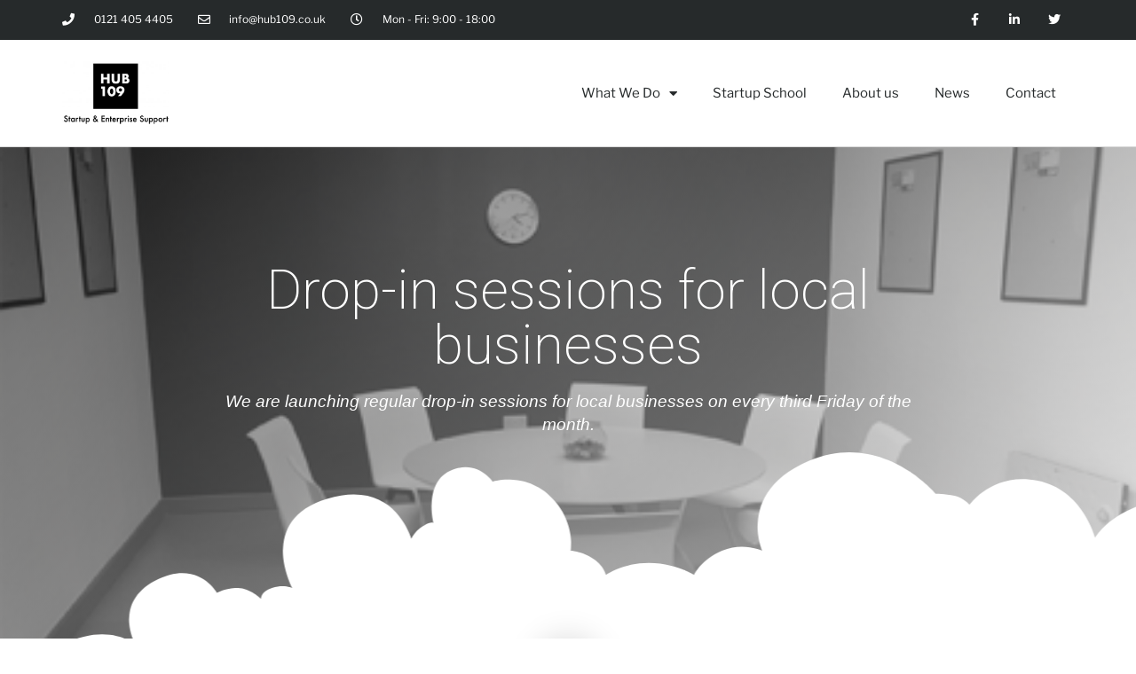

--- FILE ---
content_type: text/css
request_url: https://www.hub109.co.uk/wp-content/cache/autoptimize/css/autoptimize_single_20b7977dde8d43b867b266e2acbc0afb.css?ver=1688729041
body_size: 900
content:
.elementor-751 .elementor-element.elementor-element-ae308e>.elementor-container{max-width:803px}.elementor-751 .elementor-element.elementor-element-ae308e:not(.elementor-motion-effects-element-type-background),.elementor-751 .elementor-element.elementor-element-ae308e>.elementor-motion-effects-container>.elementor-motion-effects-layer{background-color:transparent;background-image:linear-gradient(140deg,rgba(0,0,0,.91) 0%,#fff 100%)}.elementor-751 .elementor-element.elementor-element-ae308e>.elementor-background-overlay{background-image:url("https://www.hub109.co.uk/wp-content/uploads/2019/11/meeting-room.jpg");background-position:center center;background-size:cover;opacity:.39;transition:background .3s,border-radius .3s,opacity .3s}.elementor-751 .elementor-element.elementor-element-ae308e .elementor-background-overlay{filter:brightness(100%) contrast(100%) saturate(1%) blur(0px) hue-rotate(0deg)}.elementor-751 .elementor-element.elementor-element-ae308e{transition:background .3s,border .3s,border-radius .3s,box-shadow .3s;padding:120px 0 280px}.elementor-751 .elementor-element.elementor-element-ae308e>.elementor-shape-bottom svg{height:314px;transform:translateX(-50%) rotateY(180deg)}.elementor-751 .elementor-element.elementor-element-708cf4ce{text-align:center}.elementor-751 .elementor-element.elementor-element-708cf4ce .elementor-heading-title{color:#fff;font-family:"Roboto",Sans-serif;font-size:62px;font-weight:200}.elementor-751 .elementor-element.elementor-element-5440a6c6{text-align:center;color:#fff;font-family:"Droid Serif",Sans-serif;font-size:19px;font-weight:100;font-style:italic;line-height:1.4em}.elementor-751 .elementor-element.elementor-element-57ea0d0e>.elementor-container{max-width:650px}.elementor-751 .elementor-element.elementor-element-57ea0d0e{margin-top:-100px;margin-bottom:0}.elementor-751 .elementor-element.elementor-element-1b1e48ea img{max-width:11%;border-style:solid;border-width:2px;border-color:#fff;border-radius:100%;box-shadow:0px 0px 38px 0px rgba(0,0,0,.19)}.elementor-751 .elementor-element.elementor-element-14d38966{text-align:center}.elementor-751 .elementor-element.elementor-element-14d38966 .elementor-heading-title{color:#000;font-family:"Roboto",Sans-serif;font-size:13px;font-weight:500}.elementor-751 .elementor-element.elementor-element-42d525ee{--spacer-size:30px}.elementor-751 .elementor-element.elementor-element-7015add6{color:#3d3d3d;font-family:"Roboto",Sans-serif;font-size:19px;font-weight:300;line-height:1.7em}.elementor-751 .elementor-element.elementor-element-664381a9>.elementor-container{max-width:709px}.elementor-751 .elementor-element.elementor-element-664381a9{margin-top:0;margin-bottom:0;padding:50px 0}.elementor-751 .elementor-element.elementor-element-4a638159{text-align:center}.elementor-751 .elementor-element.elementor-element-4a638159 .elementor-heading-title{color:#4d5766;font-family:"Droid Serif",Sans-serif;font-size:19px;font-weight:100;font-style:italic}.elementor-751 .elementor-element.elementor-element-37174099{--grid-template-columns:repeat(0,auto);--icon-size:19px;--grid-column-gap:15px;--grid-row-gap:0px}.elementor-751 .elementor-element.elementor-element-37174099 .elementor-widget-container{text-align:center}.elementor-751 .elementor-element.elementor-element-37174099 .elementor-social-icon{background-color:#000;--icon-padding:.7em}@media(max-width:1024px){.elementor-751 .elementor-element.elementor-element-ae308e>.elementor-shape-bottom svg{height:198px}.elementor-751 .elementor-element.elementor-element-ae308e{padding:75px 50px 200px}}@media(max-width:767px){.elementor-751 .elementor-element.elementor-element-ae308e>.elementor-shape-bottom svg{height:170px}.elementor-751 .elementor-element.elementor-element-ae308e{padding:65px 25px 175px}.elementor-751 .elementor-element.elementor-element-708cf4ce .elementor-heading-title{font-size:50px}.elementor-751 .elementor-element.elementor-element-57ea0d0e{padding:25px}.elementor-751 .elementor-element.elementor-element-42d525ee{--spacer-size:10px}.elementor-751 .elementor-element.elementor-element-7015add6{font-size:17px}.elementor-751 .elementor-element.elementor-element-37174099{--icon-size:15px}}

--- FILE ---
content_type: text/css
request_url: https://www.hub109.co.uk/wp-content/cache/autoptimize/css/autoptimize_single_72e12c05fe1ec57ccaf8ad90fd2cedde.css?ver=1688720746
body_size: 1292
content:
.elementor-100 .elementor-element.elementor-element-5f810782>.elementor-container{min-height:45px}.elementor-100 .elementor-element.elementor-element-5f810782>.elementor-container>.elementor-row>.elementor-column>.elementor-column-wrap>.elementor-widget-wrap{align-content:center;align-items:center}.elementor-100 .elementor-element.elementor-element-5f810782:not(.elementor-motion-effects-element-type-background),.elementor-100 .elementor-element.elementor-element-5f810782>.elementor-motion-effects-container>.elementor-motion-effects-layer{background-color:#262a2b}.elementor-100 .elementor-element.elementor-element-5f810782{transition:background .3s,border .3s,border-radius .3s,box-shadow .3s}.elementor-100 .elementor-element.elementor-element-5f810782>.elementor-background-overlay{transition:background .3s,border-radius .3s,opacity .3s}.elementor-100 .elementor-element.elementor-element-2afa0209 .elementor-icon-list-items:not(.elementor-inline-items) .elementor-icon-list-item:not(:last-child){padding-bottom:calc(28px/2)}.elementor-100 .elementor-element.elementor-element-2afa0209 .elementor-icon-list-items:not(.elementor-inline-items) .elementor-icon-list-item:not(:first-child){margin-top:calc(28px/2)}.elementor-100 .elementor-element.elementor-element-2afa0209 .elementor-icon-list-items.elementor-inline-items .elementor-icon-list-item{margin-right:calc(28px/2);margin-left:calc(28px/2)}.elementor-100 .elementor-element.elementor-element-2afa0209 .elementor-icon-list-items.elementor-inline-items{margin-right:calc(-28px/2);margin-left:calc(-28px/2)}body.rtl .elementor-100 .elementor-element.elementor-element-2afa0209 .elementor-icon-list-items.elementor-inline-items .elementor-icon-list-item:after{left:calc(-28px/2)}body:not(.rtl) .elementor-100 .elementor-element.elementor-element-2afa0209 .elementor-icon-list-items.elementor-inline-items .elementor-icon-list-item:after{right:calc(-28px/2)}.elementor-100 .elementor-element.elementor-element-2afa0209 .elementor-icon-list-icon i{color:#fff;transition:color .3s}.elementor-100 .elementor-element.elementor-element-2afa0209 .elementor-icon-list-icon svg{fill:#fff;transition:fill .3s}.elementor-100 .elementor-element.elementor-element-2afa0209{--e-icon-list-icon-size:14px;--icon-vertical-offset:0px}.elementor-100 .elementor-element.elementor-element-2afa0209 .elementor-icon-list-icon{padding-right:13px}.elementor-100 .elementor-element.elementor-element-2afa0209 .elementor-icon-list-item>.elementor-icon-list-text,.elementor-100 .elementor-element.elementor-element-2afa0209 .elementor-icon-list-item>a{font-size:12px}.elementor-100 .elementor-element.elementor-element-2afa0209 .elementor-icon-list-text{color:#fff;transition:color .3s}.elementor-100 .elementor-element.elementor-element-4a954c45{--grid-template-columns:repeat(0,auto);--icon-size:14px;--grid-column-gap:0px;--grid-row-gap:0px}.elementor-100 .elementor-element.elementor-element-4a954c45 .elementor-widget-container{text-align:right}.elementor-100 .elementor-element.elementor-element-4a954c45 .elementor-social-icon{background-color:rgba(0,0,0,0);--icon-padding:1.1em}.elementor-100 .elementor-element.elementor-element-4a954c45 .elementor-social-icon i{color:#fff}.elementor-100 .elementor-element.elementor-element-4a954c45 .elementor-social-icon svg{fill:#fff}.elementor-100 .elementor-element.elementor-element-4a954c45 .elementor-social-icon:hover{background-color:#54595f}.elementor-100 .elementor-element.elementor-element-2e0e32c0>.elementor-container>.elementor-row>.elementor-column>.elementor-column-wrap>.elementor-widget-wrap{align-content:center;align-items:center}.elementor-100 .elementor-element.elementor-element-2e0e32c0:not(.elementor-motion-effects-element-type-background),.elementor-100 .elementor-element.elementor-element-2e0e32c0>.elementor-motion-effects-container>.elementor-motion-effects-layer{background-color:rgba(255,255,255,.37)}.elementor-100 .elementor-element.elementor-element-2e0e32c0{border-style:solid;border-width:0 0 1px;border-color:#d8d8d8;transition:background .3s,border .3s,border-radius .3s,box-shadow .3s}.elementor-100 .elementor-element.elementor-element-2e0e32c0>.elementor-background-overlay{transition:background .3s,border-radius .3s,opacity .3s}.elementor-100 .elementor-element.elementor-element-6c03d9de{text-align:left}.elementor-100 .elementor-element.elementor-element-6c03d9de img{width:120px}.elementor-100 .elementor-element.elementor-element-e0d6a3d .elementor-menu-toggle{margin-left:auto;background-color:rgba(0,0,0,0)}.elementor-100 .elementor-element.elementor-element-e0d6a3d .elementor-nav-menu .elementor-item{font-size:15px;font-weight:500}.elementor-100 .elementor-element.elementor-element-e0d6a3d .elementor-nav-menu--main .elementor-item{color:#262a2b;fill:#262a2b;padding-top:50px;padding-bottom:50px}.elementor-100 .elementor-element.elementor-element-e0d6a3d .elementor-nav-menu--dropdown{background-color:#fff}.elementor-100 .elementor-element.elementor-element-e0d6a3d .elementor-nav-menu--dropdown a:hover,.elementor-100 .elementor-element.elementor-element-e0d6a3d .elementor-nav-menu--dropdown a.elementor-item-active,.elementor-100 .elementor-element.elementor-element-e0d6a3d .elementor-nav-menu--dropdown a.highlighted{background-color:#000}.elementor-100 .elementor-element.elementor-element-e0d6a3d .elementor-nav-menu--dropdown a{padding-left:20px;padding-right:20px;padding-top:8px;padding-bottom:8px}.elementor-100 .elementor-element.elementor-element-e0d6a3d .elementor-nav-menu--main>.elementor-nav-menu>li>.elementor-nav-menu--dropdown,.elementor-100 .elementor-element.elementor-element-e0d6a3d .elementor-nav-menu__container.elementor-nav-menu--dropdown{margin-top:-37px !important}.elementor-100 .elementor-element.elementor-element-e0d6a3d div.elementor-menu-toggle{color:#000}.elementor-100 .elementor-element.elementor-element-e0d6a3d div.elementor-menu-toggle svg{fill:#000}.elementor-100 .elementor-element.elementor-element-e0d6a3d{--nav-menu-icon-size:58px}@media(min-width:768px){.elementor-100 .elementor-element.elementor-element-47dc018f{width:28.333%}.elementor-100 .elementor-element.elementor-element-11db3db{width:71.667%}}@media(max-width:1024px){.elementor-100 .elementor-element.elementor-element-5f810782{padding:10px 20px}.elementor-100 .elementor-element.elementor-element-4a954c45 .elementor-social-icon{--icon-padding:.9em}.elementor-100 .elementor-element.elementor-element-2e0e32c0{padding:40px 20px}}@media(max-width:767px){.elementor-100 .elementor-element.elementor-element-5f810782{padding:10px 20px}.elementor-100 .elementor-element.elementor-element-2afa0209 .elementor-icon-list-items:not(.elementor-inline-items) .elementor-icon-list-item:not(:last-child){padding-bottom:calc(20px/2)}.elementor-100 .elementor-element.elementor-element-2afa0209 .elementor-icon-list-items:not(.elementor-inline-items) .elementor-icon-list-item:not(:first-child){margin-top:calc(20px/2)}.elementor-100 .elementor-element.elementor-element-2afa0209 .elementor-icon-list-items.elementor-inline-items .elementor-icon-list-item{margin-right:calc(20px/2);margin-left:calc(20px/2)}.elementor-100 .elementor-element.elementor-element-2afa0209 .elementor-icon-list-items.elementor-inline-items{margin-right:calc(-20px/2);margin-left:calc(-20px/2)}body.rtl .elementor-100 .elementor-element.elementor-element-2afa0209 .elementor-icon-list-items.elementor-inline-items .elementor-icon-list-item:after{left:calc(-20px/2)}body:not(.rtl) .elementor-100 .elementor-element.elementor-element-2afa0209 .elementor-icon-list-items.elementor-inline-items .elementor-icon-list-item:after{right:calc(-20px/2)}.elementor-100 .elementor-element.elementor-element-2afa0209 .elementor-icon-list-item>.elementor-icon-list-text,.elementor-100 .elementor-element.elementor-element-2afa0209 .elementor-icon-list-item>a{line-height:1.9em}.elementor-100 .elementor-element.elementor-element-537d9164>.elementor-element-populated{margin:0;--e-column-margin-right:0px;--e-column-margin-left:0px}.elementor-100 .elementor-element.elementor-element-4a954c45 .elementor-widget-container{text-align:center}.elementor-100 .elementor-element.elementor-element-2e0e32c0{padding:30px 20px}.elementor-100 .elementor-element.elementor-element-47dc018f{width:70%}.elementor-100 .elementor-element.elementor-element-6c03d9de img{width:116px}.elementor-100 .elementor-element.elementor-element-11db3db{width:30%}.elementor-100 .elementor-element.elementor-element-e0d6a3d .elementor-nav-menu--main .elementor-item{padding-top:13px;padding-bottom:13px}.elementor-100 .elementor-element.elementor-element-e0d6a3d .elementor-nav-menu--main>.elementor-nav-menu>li>.elementor-nav-menu--dropdown,.elementor-100 .elementor-element.elementor-element-e0d6a3d .elementor-nav-menu__container.elementor-nav-menu--dropdown{margin-top:44px !important}.elementor-100 .elementor-element.elementor-element-e0d6a3d{--nav-menu-icon-size:38px}.elementor-100 .elementor-element.elementor-element-e0d6a3d>.elementor-widget-container{padding:0}}@media(max-width:1024px) and (min-width:768px){.elementor-100 .elementor-element.elementor-element-62d48366{width:70%}.elementor-100 .elementor-element.elementor-element-537d9164{width:30%}}

--- FILE ---
content_type: text/css
request_url: https://www.hub109.co.uk/wp-content/cache/autoptimize/css/autoptimize_single_a3b75d0c0da5f19a22ec9062314d46a3.css?ver=1688720747
body_size: 2197
content:
.elementor-175 .elementor-element.elementor-element-b252479:not(.elementor-motion-effects-element-type-background),.elementor-175 .elementor-element.elementor-element-b252479>.elementor-motion-effects-container>.elementor-motion-effects-layer{background-color:#fff}.elementor-175 .elementor-element.elementor-element-b252479{transition:background .3s,border .3s,border-radius .3s,box-shadow .3s;padding:60px 0}.elementor-175 .elementor-element.elementor-element-b252479>.elementor-background-overlay{transition:background .3s,border-radius .3s,opacity .3s}.elementor-bc-flex-widget .elementor-175 .elementor-element.elementor-element-bcae59c.elementor-column .elementor-column-wrap{align-items:flex-start}.elementor-175 .elementor-element.elementor-element-bcae59c.elementor-column.elementor-element[data-element_type="column"]>.elementor-column-wrap.elementor-element-populated>.elementor-widget-wrap{align-content:flex-start;align-items:flex-start}.elementor-175 .elementor-element.elementor-element-359e175e{text-align:left}.elementor-175 .elementor-element.elementor-element-359e175e img{width:120px}.elementor-175 .elementor-element.elementor-element-595edfe6 .elementor-icon-list-items:not(.elementor-inline-items) .elementor-icon-list-item:not(:last-child){padding-bottom:calc(21px/2)}.elementor-175 .elementor-element.elementor-element-595edfe6 .elementor-icon-list-items:not(.elementor-inline-items) .elementor-icon-list-item:not(:first-child){margin-top:calc(21px/2)}.elementor-175 .elementor-element.elementor-element-595edfe6 .elementor-icon-list-items.elementor-inline-items .elementor-icon-list-item{margin-right:calc(21px/2);margin-left:calc(21px/2)}.elementor-175 .elementor-element.elementor-element-595edfe6 .elementor-icon-list-items.elementor-inline-items{margin-right:calc(-21px/2);margin-left:calc(-21px/2)}body.rtl .elementor-175 .elementor-element.elementor-element-595edfe6 .elementor-icon-list-items.elementor-inline-items .elementor-icon-list-item:after{left:calc(-21px/2)}body:not(.rtl) .elementor-175 .elementor-element.elementor-element-595edfe6 .elementor-icon-list-items.elementor-inline-items .elementor-icon-list-item:after{right:calc(-21px/2)}.elementor-175 .elementor-element.elementor-element-595edfe6 .elementor-icon-list-icon i{color:#000;transition:color .3s}.elementor-175 .elementor-element.elementor-element-595edfe6 .elementor-icon-list-icon svg{fill:#000;transition:fill .3s}.elementor-175 .elementor-element.elementor-element-595edfe6{--e-icon-list-icon-size:18px;--icon-vertical-offset:0px}.elementor-175 .elementor-element.elementor-element-595edfe6 .elementor-icon-list-icon{padding-right:19px}.elementor-175 .elementor-element.elementor-element-595edfe6 .elementor-icon-list-item>.elementor-icon-list-text,.elementor-175 .elementor-element.elementor-element-595edfe6 .elementor-icon-list-item>a{font-size:14px;font-weight:400}.elementor-175 .elementor-element.elementor-element-595edfe6 .elementor-icon-list-text{color:rgba(0,0,0,.8);transition:color .3s}.elementor-175 .elementor-element.elementor-element-595edfe6>.elementor-widget-container{margin:40px 0 0}.elementor-bc-flex-widget .elementor-175 .elementor-element.elementor-element-24801055.elementor-column .elementor-column-wrap{align-items:flex-start}.elementor-175 .elementor-element.elementor-element-24801055.elementor-column.elementor-element[data-element_type="column"]>.elementor-column-wrap.elementor-element-populated>.elementor-widget-wrap{align-content:flex-start;align-items:flex-start}.elementor-175 .elementor-element.elementor-element-24801055 .elementor-element-populated .elementor-heading-title{color:#000}.elementor-175 .elementor-element.elementor-element-24801055>.elementor-element-populated{color:#000}.elementor-175 .elementor-element.elementor-element-22892e5a .elementor-heading-title{color:#000;font-size:15px;font-weight:400;text-transform:uppercase}.elementor-175 .elementor-element.elementor-element-5bd8f30 .elementor-icon-list-items:not(.elementor-inline-items) .elementor-icon-list-item:not(:last-child){padding-bottom:calc(5px/2)}.elementor-175 .elementor-element.elementor-element-5bd8f30 .elementor-icon-list-items:not(.elementor-inline-items) .elementor-icon-list-item:not(:first-child){margin-top:calc(5px/2)}.elementor-175 .elementor-element.elementor-element-5bd8f30 .elementor-icon-list-items.elementor-inline-items .elementor-icon-list-item{margin-right:calc(5px/2);margin-left:calc(5px/2)}.elementor-175 .elementor-element.elementor-element-5bd8f30 .elementor-icon-list-items.elementor-inline-items{margin-right:calc(-5px/2);margin-left:calc(-5px/2)}body.rtl .elementor-175 .elementor-element.elementor-element-5bd8f30 .elementor-icon-list-items.elementor-inline-items .elementor-icon-list-item:after{left:calc(-5px/2)}body:not(.rtl) .elementor-175 .elementor-element.elementor-element-5bd8f30 .elementor-icon-list-items.elementor-inline-items .elementor-icon-list-item:after{right:calc(-5px/2)}.elementor-175 .elementor-element.elementor-element-5bd8f30 .elementor-icon-list-item:not(:last-child):after{content:"";width:73%;border-color:#838282}.elementor-175 .elementor-element.elementor-element-5bd8f30 .elementor-icon-list-items:not(.elementor-inline-items) .elementor-icon-list-item:not(:last-child):after{border-top-style:solid;border-top-width:1px}.elementor-175 .elementor-element.elementor-element-5bd8f30 .elementor-icon-list-items.elementor-inline-items .elementor-icon-list-item:not(:last-child):after{border-left-style:solid}.elementor-175 .elementor-element.elementor-element-5bd8f30 .elementor-inline-items .elementor-icon-list-item:not(:last-child):after{border-left-width:1px}.elementor-175 .elementor-element.elementor-element-5bd8f30 .elementor-icon-list-icon i{transition:color .3s}.elementor-175 .elementor-element.elementor-element-5bd8f30 .elementor-icon-list-icon svg{transition:fill .3s}.elementor-175 .elementor-element.elementor-element-5bd8f30{--e-icon-list-icon-size:6px;--icon-vertical-offset:0px}.elementor-175 .elementor-element.elementor-element-5bd8f30 .elementor-icon-list-icon{padding-right:0}.elementor-175 .elementor-element.elementor-element-5bd8f30 .elementor-icon-list-item>.elementor-icon-list-text,.elementor-175 .elementor-element.elementor-element-5bd8f30 .elementor-icon-list-item>a{font-size:14px;font-weight:300}.elementor-175 .elementor-element.elementor-element-5bd8f30 .elementor-icon-list-text{color:#000;transition:color .3s}.elementor-175 .elementor-element.elementor-element-5bd8f30 .elementor-icon-list-item:hover .elementor-icon-list-text{color:#7a7a7a}.elementor-bc-flex-widget .elementor-175 .elementor-element.elementor-element-6684257d.elementor-column .elementor-column-wrap{align-items:flex-start}.elementor-175 .elementor-element.elementor-element-6684257d.elementor-column.elementor-element[data-element_type="column"]>.elementor-column-wrap.elementor-element-populated>.elementor-widget-wrap{align-content:flex-start;align-items:flex-start}.elementor-175 .elementor-element.elementor-element-76a97e4f .elementor-heading-title{color:#000;font-size:15px;font-weight:400;text-transform:uppercase}.elementor-175 .elementor-element.elementor-element-606bdf1b .elementor-icon-list-items:not(.elementor-inline-items) .elementor-icon-list-item:not(:last-child){padding-bottom:calc(5px/2)}.elementor-175 .elementor-element.elementor-element-606bdf1b .elementor-icon-list-items:not(.elementor-inline-items) .elementor-icon-list-item:not(:first-child){margin-top:calc(5px/2)}.elementor-175 .elementor-element.elementor-element-606bdf1b .elementor-icon-list-items.elementor-inline-items .elementor-icon-list-item{margin-right:calc(5px/2);margin-left:calc(5px/2)}.elementor-175 .elementor-element.elementor-element-606bdf1b .elementor-icon-list-items.elementor-inline-items{margin-right:calc(-5px/2);margin-left:calc(-5px/2)}body.rtl .elementor-175 .elementor-element.elementor-element-606bdf1b .elementor-icon-list-items.elementor-inline-items .elementor-icon-list-item:after{left:calc(-5px/2)}body:not(.rtl) .elementor-175 .elementor-element.elementor-element-606bdf1b .elementor-icon-list-items.elementor-inline-items .elementor-icon-list-item:after{right:calc(-5px/2)}.elementor-175 .elementor-element.elementor-element-606bdf1b .elementor-icon-list-icon i{transition:color .3s}.elementor-175 .elementor-element.elementor-element-606bdf1b .elementor-icon-list-icon svg{transition:fill .3s}.elementor-175 .elementor-element.elementor-element-606bdf1b{--e-icon-list-icon-size:6px;--icon-vertical-offset:0px}.elementor-175 .elementor-element.elementor-element-606bdf1b .elementor-icon-list-icon{padding-right:0}.elementor-175 .elementor-element.elementor-element-606bdf1b .elementor-icon-list-item>.elementor-icon-list-text,.elementor-175 .elementor-element.elementor-element-606bdf1b .elementor-icon-list-item>a{font-size:14px;font-weight:300}.elementor-175 .elementor-element.elementor-element-606bdf1b .elementor-icon-list-text{color:#000;transition:color .3s}.elementor-175 .elementor-element.elementor-element-606bdf1b .elementor-icon-list-item:hover .elementor-icon-list-text{color:#7a7a7a}.elementor-bc-flex-widget .elementor-175 .elementor-element.elementor-element-4ec3db21.elementor-column .elementor-column-wrap{align-items:flex-start}.elementor-175 .elementor-element.elementor-element-4ec3db21.elementor-column.elementor-element[data-element_type="column"]>.elementor-column-wrap.elementor-element-populated>.elementor-widget-wrap{align-content:flex-start;align-items:flex-start}.elementor-175 .elementor-element.elementor-element-1aed64f9 .elementor-heading-title{color:#000;font-size:15px;font-weight:400;text-transform:uppercase}.elementor-175 .elementor-element.elementor-element-67d48d97 .elementor-field-group{padding-right:calc(0px/2);padding-left:calc(0px/2);margin-bottom:11px}.elementor-175 .elementor-element.elementor-element-67d48d97 .elementor-form-fields-wrapper{margin-left:calc(0px/2);margin-right:calc(0px/2);margin-bottom:-11px}.elementor-175 .elementor-element.elementor-element-67d48d97 .elementor-field-group.recaptcha_v3-bottomleft,.elementor-175 .elementor-element.elementor-element-67d48d97 .elementor-field-group.recaptcha_v3-bottomright{margin-bottom:0}body.rtl .elementor-175 .elementor-element.elementor-element-67d48d97 .elementor-labels-inline .elementor-field-group>label{padding-left:0}body:not(.rtl) .elementor-175 .elementor-element.elementor-element-67d48d97 .elementor-labels-inline .elementor-field-group>label{padding-right:0}body .elementor-175 .elementor-element.elementor-element-67d48d97 .elementor-labels-above .elementor-field-group>label{padding-bottom:0}.elementor-175 .elementor-element.elementor-element-67d48d97 .elementor-field-group>label,.elementor-175 .elementor-element.elementor-element-67d48d97 .elementor-field-subgroup label{color:#fff}.elementor-175 .elementor-element.elementor-element-67d48d97 .elementor-field-group>label{font-size:12px}.elementor-175 .elementor-element.elementor-element-67d48d97 .elementor-field-type-html{padding-bottom:0;color:#000}.elementor-175 .elementor-element.elementor-element-67d48d97 .elementor-field-group .elementor-field{color:#000}.elementor-175 .elementor-element.elementor-element-67d48d97 .elementor-field-group .elementor-field,.elementor-175 .elementor-element.elementor-element-67d48d97 .elementor-field-subgroup label{font-size:14px;font-weight:300}.elementor-175 .elementor-element.elementor-element-67d48d97 .elementor-field-group:not(.elementor-field-type-upload) .elementor-field:not(.elementor-select-wrapper){background-color:rgba(255,255,255,.09);border-color:#54595f;border-width:1px;border-radius:0}.elementor-175 .elementor-element.elementor-element-67d48d97 .elementor-field-group .elementor-select-wrapper select{background-color:rgba(255,255,255,.09);border-color:#54595f;border-width:1px;border-radius:0}.elementor-175 .elementor-element.elementor-element-67d48d97 .elementor-field-group .elementor-select-wrapper:before{color:#54595f}.elementor-175 .elementor-element.elementor-element-67d48d97 .elementor-button{font-size:14px;font-weight:600;text-transform:uppercase;border-radius:0}.elementor-175 .elementor-element.elementor-element-67d48d97 .e-form__buttons__wrapper__button-next{background-color:#000;color:#fff}.elementor-175 .elementor-element.elementor-element-67d48d97 .elementor-button[type=submit]{background-color:#000;color:#fff}.elementor-175 .elementor-element.elementor-element-67d48d97 .elementor-button[type=submit] svg *{fill:#fff}.elementor-175 .elementor-element.elementor-element-67d48d97 .e-form__buttons__wrapper__button-previous{color:#fff}.elementor-175 .elementor-element.elementor-element-67d48d97 .e-form__buttons__wrapper__button-next:hover{background-color:#fff;color:#000}.elementor-175 .elementor-element.elementor-element-67d48d97 .elementor-button[type=submit]:hover{background-color:#fff;color:#000}.elementor-175 .elementor-element.elementor-element-67d48d97 .elementor-button[type=submit]:hover svg *{fill:#000}.elementor-175 .elementor-element.elementor-element-67d48d97 .e-form__buttons__wrapper__button-previous:hover{color:#fff}.elementor-175 .elementor-element.elementor-element-67d48d97{--e-form-steps-indicators-spacing:20px;--e-form-steps-indicator-padding:30px;--e-form-steps-indicator-inactive-secondary-color:#fff;--e-form-steps-indicator-active-secondary-color:#fff;--e-form-steps-indicator-completed-secondary-color:#fff;--e-form-steps-divider-width:1px;--e-form-steps-divider-gap:10px}.elementor-175 .elementor-element.elementor-element-3fa7a91a>.elementor-container{min-height:50px}.elementor-175 .elementor-element.elementor-element-3fa7a91a>.elementor-container>.elementor-row>.elementor-column>.elementor-column-wrap>.elementor-widget-wrap{align-content:center;align-items:center}.elementor-175 .elementor-element.elementor-element-3fa7a91a:not(.elementor-motion-effects-element-type-background),.elementor-175 .elementor-element.elementor-element-3fa7a91a>.elementor-motion-effects-container>.elementor-motion-effects-layer{background-color:#000}.elementor-175 .elementor-element.elementor-element-3fa7a91a{transition:background .3s,border .3s,border-radius .3s,box-shadow .3s}.elementor-175 .elementor-element.elementor-element-3fa7a91a>.elementor-background-overlay{transition:background .3s,border-radius .3s,opacity .3s}.elementor-175 .elementor-element.elementor-element-9c73848 .elementor-heading-title{color:#fff;font-size:13px;font-weight:300}.elementor-175 .elementor-element.elementor-element-e904f12{--grid-template-columns:repeat(0,auto);--icon-size:15px;--grid-column-gap:24px;--grid-row-gap:0px}.elementor-175 .elementor-element.elementor-element-e904f12 .elementor-widget-container{text-align:right}.elementor-175 .elementor-element.elementor-element-e904f12 .elementor-social-icon{background-color:rgba(255,255,255,0);--icon-padding:0em}.elementor-175 .elementor-element.elementor-element-e904f12 .elementor-social-icon i{color:#fff}.elementor-175 .elementor-element.elementor-element-e904f12 .elementor-social-icon svg{fill:#fff}.elementor-175 .elementor-element.elementor-element-e904f12 .elementor-social-icon:hover i{color:#7a7a7a}.elementor-175 .elementor-element.elementor-element-e904f12 .elementor-social-icon:hover svg{fill:#7a7a7a}@media(min-width:768px){.elementor-175 .elementor-element.elementor-element-24801055{width:25.99%}.elementor-175 .elementor-element.elementor-element-6684257d{width:24.01%}}@media(max-width:1024px){.elementor-175 .elementor-element.elementor-element-b252479{padding:50px 20px}.elementor-175 .elementor-element.elementor-element-bcae59c>.elementor-element-populated{margin:0 0 40px;--e-column-margin-right:0px;--e-column-margin-left:0px}.elementor-175 .elementor-element.elementor-element-595edfe6 .elementor-icon-list-items:not(.elementor-inline-items) .elementor-icon-list-item:not(:last-child){padding-bottom:calc(12px/2)}.elementor-175 .elementor-element.elementor-element-595edfe6 .elementor-icon-list-items:not(.elementor-inline-items) .elementor-icon-list-item:not(:first-child){margin-top:calc(12px/2)}.elementor-175 .elementor-element.elementor-element-595edfe6 .elementor-icon-list-items.elementor-inline-items .elementor-icon-list-item{margin-right:calc(12px/2);margin-left:calc(12px/2)}.elementor-175 .elementor-element.elementor-element-595edfe6 .elementor-icon-list-items.elementor-inline-items{margin-right:calc(-12px/2);margin-left:calc(-12px/2)}body.rtl .elementor-175 .elementor-element.elementor-element-595edfe6 .elementor-icon-list-items.elementor-inline-items .elementor-icon-list-item:after{left:calc(-12px/2)}body:not(.rtl) .elementor-175 .elementor-element.elementor-element-595edfe6 .elementor-icon-list-items.elementor-inline-items .elementor-icon-list-item:after{right:calc(-12px/2)}.elementor-175 .elementor-element.elementor-element-595edfe6 .elementor-icon-list-item>.elementor-icon-list-text,.elementor-175 .elementor-element.elementor-element-595edfe6 .elementor-icon-list-item>a{font-size:13px}.elementor-175 .elementor-element.elementor-element-24801055>.elementor-element-populated{margin:0;--e-column-margin-right:0px;--e-column-margin-left:0px}.elementor-175 .elementor-element.elementor-element-5bd8f30 .elementor-icon-list-item>.elementor-icon-list-text,.elementor-175 .elementor-element.elementor-element-5bd8f30 .elementor-icon-list-item>a{font-size:13px}.elementor-175 .elementor-element.elementor-element-606bdf1b .elementor-icon-list-item>.elementor-icon-list-text,.elementor-175 .elementor-element.elementor-element-606bdf1b .elementor-icon-list-item>a{font-size:13px}.elementor-175 .elementor-element.elementor-element-4ec3db21>.elementor-element-populated{margin:40px 0 0;--e-column-margin-right:0px;--e-column-margin-left:0px}.elementor-175 .elementor-element.elementor-element-3fa7a91a{padding:0 20px}}@media(max-width:767px){.elementor-175 .elementor-element.elementor-element-b252479{padding:40px 15px}.elementor-175 .elementor-element.elementor-element-bcae59c{width:100%}.elementor-175 .elementor-element.elementor-element-bcae59c>.elementor-element-populated{margin:0 0 40px;--e-column-margin-right:0px;--e-column-margin-left:0px}.elementor-175 .elementor-element.elementor-element-359e175e img{width:80px}.elementor-175 .elementor-element.elementor-element-24801055{width:33%}.elementor-175 .elementor-element.elementor-element-6684257d{width:33%}.elementor-175 .elementor-element.elementor-element-4ec3db21>.elementor-element-populated{margin:40px 0 0;--e-column-margin-right:0px;--e-column-margin-left:0px}.elementor-175 .elementor-element.elementor-element-9c73848{text-align:center}.elementor-175 .elementor-element.elementor-element-e904f12 .elementor-widget-container{text-align:center}}@media(max-width:1024px) and (min-width:768px){.elementor-175 .elementor-element.elementor-element-bcae59c{width:100%}.elementor-175 .elementor-element.elementor-element-24801055{width:33%}.elementor-175 .elementor-element.elementor-element-6684257d{width:33%}.elementor-175 .elementor-element.elementor-element-4ec3db21{width:100%}}

--- FILE ---
content_type: application/x-javascript
request_url: https://www.hub109.co.uk/wp-content/cache/autoptimize/js/autoptimize_single_7b3b62bde6ab32ee1404f52624af6fa4.js?ver=3ad9b2919ff3fc96ce63
body_size: 2220
content:
(function(){"use strict";var __webpack_require__={};!function(){__webpack_require__.d=function(exports,definition){for(var key in definition){if(__webpack_require__.o(definition,key)&&!__webpack_require__.o(exports,key)){Object.defineProperty(exports,key,{enumerable:true,get:definition[key]});}}};}();!function(){__webpack_require__.o=function(obj,prop){return Object.prototype.hasOwnProperty.call(obj,prop);}}();!function(){__webpack_require__.r=function(exports){if(typeof Symbol!=='undefined'&&Symbol.toStringTag){Object.defineProperty(exports,Symbol.toStringTag,{value:'Module'});}
Object.defineProperty(exports,'__esModule',{value:true});};}();var __webpack_exports__={};__webpack_require__.r(__webpack_exports__);__webpack_require__.d(__webpack_exports__,{"actions":function(){return actions;},"addAction":function(){return addAction;},"addFilter":function(){return addFilter;},"applyFilters":function(){return applyFilters;},"createHooks":function(){return build_module_createHooks;},"currentAction":function(){return currentAction;},"currentFilter":function(){return currentFilter;},"defaultHooks":function(){return defaultHooks;},"didAction":function(){return didAction;},"didFilter":function(){return didFilter;},"doAction":function(){return doAction;},"doingAction":function(){return doingAction;},"doingFilter":function(){return doingFilter;},"filters":function(){return filters;},"hasAction":function(){return hasAction;},"hasFilter":function(){return hasFilter;},"removeAction":function(){return removeAction;},"removeAllActions":function(){return removeAllActions;},"removeAllFilters":function(){return removeAllFilters;},"removeFilter":function(){return removeFilter;}});;function validateNamespace(namespace){if('string'!==typeof namespace||''===namespace){console.error('The namespace must be a non-empty string.');return false;}
if(!/^[a-zA-Z][a-zA-Z0-9_.\-\/]*$/.test(namespace)){console.error('The namespace can only contain numbers, letters, dashes, periods, underscores and slashes.');return false;}
return true;}
var build_module_validateNamespace=(validateNamespace);;function validateHookName(hookName){if('string'!==typeof hookName||''===hookName){console.error('The hook name must be a non-empty string.');return false;}
if(/^__/.test(hookName)){console.error('The hook name cannot begin with `__`.');return false;}
if(!/^[a-zA-Z][a-zA-Z0-9_.-]*$/.test(hookName)){console.error('The hook name can only contain numbers, letters, dashes, periods and underscores.');return false;}
return true;}
var build_module_validateHookName=(validateHookName);;function createAddHook(hooks,storeKey){return function addHook(hookName,namespace,callback){let priority=arguments.length>3&&arguments[3]!==undefined?arguments[3]:10;const hooksStore=hooks[storeKey];if(!build_module_validateHookName(hookName)){return;}
if(!build_module_validateNamespace(namespace)){return;}
if('function'!==typeof callback){console.error('The hook callback must be a function.');return;}
if('number'!==typeof priority){console.error('If specified, the hook priority must be a number.');return;}
const handler={callback,priority,namespace};if(hooksStore[hookName]){const handlers=hooksStore[hookName].handlers;let i;for(i=handlers.length;i>0;i--){if(priority>=handlers[i-1].priority){break;}}
if(i===handlers.length){handlers[i]=handler;}else{handlers.splice(i,0,handler);}
hooksStore.__current.forEach(hookInfo=>{if(hookInfo.name===hookName&&hookInfo.currentIndex>=i){hookInfo.currentIndex++;}});}else{hooksStore[hookName]={handlers:[handler],runs:0};}
if(hookName!=='hookAdded'){hooks.doAction('hookAdded',hookName,namespace,callback,priority);}};}
var build_module_createAddHook=(createAddHook);;function createRemoveHook(hooks,storeKey){let removeAll=arguments.length>2&&arguments[2]!==undefined?arguments[2]:false;return function removeHook(hookName,namespace){const hooksStore=hooks[storeKey];if(!build_module_validateHookName(hookName)){return;}
if(!removeAll&&!build_module_validateNamespace(namespace)){return;}
if(!hooksStore[hookName]){return 0;}
let handlersRemoved=0;if(removeAll){handlersRemoved=hooksStore[hookName].handlers.length;hooksStore[hookName]={runs:hooksStore[hookName].runs,handlers:[]};}else{const handlers=hooksStore[hookName].handlers;for(let i=handlers.length-1;i>=0;i--){if(handlers[i].namespace===namespace){handlers.splice(i,1);handlersRemoved++;hooksStore.__current.forEach(hookInfo=>{if(hookInfo.name===hookName&&hookInfo.currentIndex>=i){hookInfo.currentIndex--;}});}}}
if(hookName!=='hookRemoved'){hooks.doAction('hookRemoved',hookName,namespace);}
return handlersRemoved;};}
var build_module_createRemoveHook=(createRemoveHook);;function createHasHook(hooks,storeKey){return function hasHook(hookName,namespace){const hooksStore=hooks[storeKey];if('undefined'!==typeof namespace){return hookName in hooksStore&&hooksStore[hookName].handlers.some(hook=>hook.namespace===namespace);}
return hookName in hooksStore;};}
var build_module_createHasHook=(createHasHook);;function createRunHook(hooks,storeKey){let returnFirstArg=arguments.length>2&&arguments[2]!==undefined?arguments[2]:false;return function runHooks(hookName){const hooksStore=hooks[storeKey];if(!hooksStore[hookName]){hooksStore[hookName]={handlers:[],runs:0};}
hooksStore[hookName].runs++;const handlers=hooksStore[hookName].handlers;if(false){}
for(var _len=arguments.length,args=new Array(_len>1?_len-1:0),_key=1;_key<_len;_key++){args[_key-1]=arguments[_key];}
if(!handlers||!handlers.length){return returnFirstArg?args[0]:undefined;}
const hookInfo={name:hookName,currentIndex:0};hooksStore.__current.push(hookInfo);while(hookInfo.currentIndex<handlers.length){const handler=handlers[hookInfo.currentIndex];const result=handler.callback.apply(null,args);if(returnFirstArg){args[0]=result;}
hookInfo.currentIndex++;}
hooksStore.__current.pop();if(returnFirstArg){return args[0];}};}
var build_module_createRunHook=(createRunHook);;function createCurrentHook(hooks,storeKey){return function currentHook(){var _hooksStore$__current,_hooksStore$__current2;const hooksStore=hooks[storeKey];return(_hooksStore$__current=(_hooksStore$__current2=hooksStore.__current[hooksStore.__current.length-1])===null||_hooksStore$__current2===void 0?void 0:_hooksStore$__current2.name)!==null&&_hooksStore$__current!==void 0?_hooksStore$__current:null;};}
var build_module_createCurrentHook=(createCurrentHook);;function createDoingHook(hooks,storeKey){return function doingHook(hookName){const hooksStore=hooks[storeKey];if('undefined'===typeof hookName){return'undefined'!==typeof hooksStore.__current[0];}
return hooksStore.__current[0]?hookName===hooksStore.__current[0].name:false;};}
var build_module_createDoingHook=(createDoingHook);;function createDidHook(hooks,storeKey){return function didHook(hookName){const hooksStore=hooks[storeKey];if(!build_module_validateHookName(hookName)){return;}
return hooksStore[hookName]&&hooksStore[hookName].runs?hooksStore[hookName].runs:0;};}
var build_module_createDidHook=(createDidHook);;class _Hooks{constructor(){this.actions=Object.create(null);this.actions.__current=[];this.filters=Object.create(null);this.filters.__current=[];this.addAction=build_module_createAddHook(this,'actions');this.addFilter=build_module_createAddHook(this,'filters');this.removeAction=build_module_createRemoveHook(this,'actions');this.removeFilter=build_module_createRemoveHook(this,'filters');this.hasAction=build_module_createHasHook(this,'actions');this.hasFilter=build_module_createHasHook(this,'filters');this.removeAllActions=build_module_createRemoveHook(this,'actions',true);this.removeAllFilters=build_module_createRemoveHook(this,'filters',true);this.doAction=build_module_createRunHook(this,'actions');this.applyFilters=build_module_createRunHook(this,'filters',true);this.currentAction=build_module_createCurrentHook(this,'actions');this.currentFilter=build_module_createCurrentHook(this,'filters');this.doingAction=build_module_createDoingHook(this,'actions');this.doingFilter=build_module_createDoingHook(this,'filters');this.didAction=build_module_createDidHook(this,'actions');this.didFilter=build_module_createDidHook(this,'filters');}}
function createHooks(){return new _Hooks();}
var build_module_createHooks=(createHooks);;const defaultHooks=build_module_createHooks();const{addAction,addFilter,removeAction,removeFilter,hasAction,hasFilter,removeAllActions,removeAllFilters,doAction,applyFilters,currentAction,currentFilter,doingAction,doingFilter,didAction,didFilter,actions,filters}=defaultHooks;(window.wp=window.wp||{}).hooks=__webpack_exports__;})();